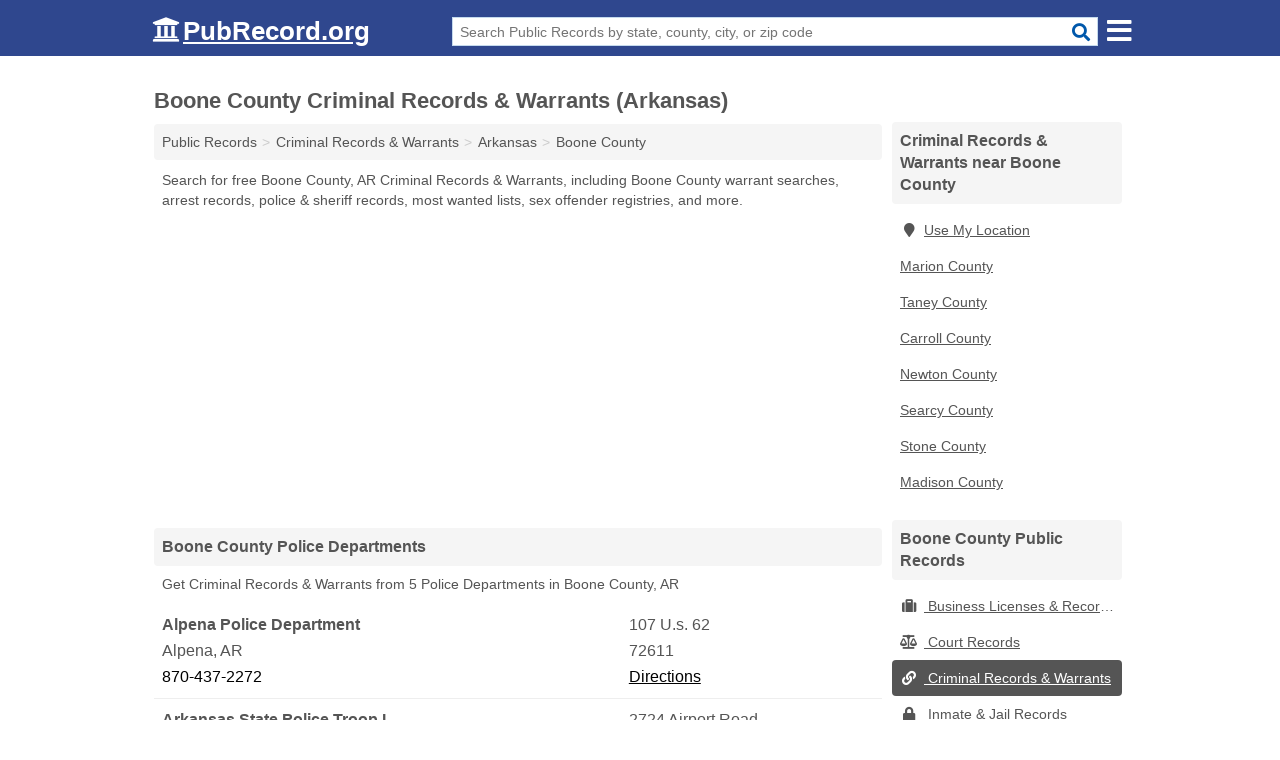

--- FILE ---
content_type: text/html; charset=utf-8
request_url: https://www.pubrecord.org/boone-county-criminal-records-warrants-arkansas/
body_size: 5583
content:
<!DOCTYPE html>
<html lang="en">
  <head>
    <meta charset="utf-8">
    <meta http-equiv="Content-Type" content="text/html; charset=UTF-8">
    <meta name="viewport" content="width=device-width, initial-scale=1">
    <title>Free Boone County Criminal Records & Warrants (Arkansas Criminal Records & Warrants)</title>
    <link rel="canonical" href="https://www.pubrecord.org/boone-county-criminal-records-warrants-arkansas/">
    <meta property="og:type" content="website">
    <meta property="og:title" content="Free Boone County Criminal Records & Warrants (Arkansas Criminal Records & Warrants)">
    <meta name="description" content="Get FREE BOONE COUNTY CRIMINAL RECORDS & WARRANTS directly from 9 Arkansas gov't offices & 10 official criminal records & warrants databases.">
    <meta property="og:description" content="Get FREE BOONE COUNTY CRIMINAL RECORDS & WARRANTS directly from 9 Arkansas gov't offices & 10 official criminal records & warrants databases. Records include Boone County warrants, arrests, police & sheriff records, most wanted lists, sex offender registries & more!">
    <meta property="og:url" content="https://www.pubrecord.org/boone-county-criminal-records-warrants-arkansas/">
    <link rel="preconnect" href="//pagead2.googlesyndication.com" crossorigin>
    <link rel="preconnect" href="https://googleads.g.doubleclick.net" crossorigin>
    <link rel="preconnect" href="//www.google-analytics.com" crossorigin>
    <meta name="robots" content="index,follow">
    <meta name="msvalidate.01" content="B56B00EF5C90137DC430BCD46060CC08">
    <link rel="stylesheet" href="/template/style.min.css?297a9f724db2aa5e2d628d9344ac1a9af752d58c">
<style>[class*="fa-business-licenses-records"]:before{content:"\f0f2"}[class*="fa-court-records"]:before{content:"\f24e"}[class*="fa-criminal-records-warrants"]:before{content:"\f0c1"}[class*="fa-inmate-jail-records"]:before{content:"\f023"}[class*="fa-marriage-divorce-records"]:before{content:"\f228"}[class*="fa-property-records"]:before{content:"\f015"}[class*="fa-vital-records"]:before{content:"\f2b9"}[class*="fa-voter-records-election-results"]:before{content:"\f164"}</style>
    <script src="/template/ui.min.js?f134bed7ffacc58f6342937f7343b38d0fbc3520" defer></script>
  </head>
  <body data-spy="scroll" data-target="#nav-scrollspy" data-offset="0" style="position:relative;" class="pt-county">
<nav class="navbar navbar-fixed-top hide-on-scroll">
  <div class="container columns-2 sections-9">
    <div class="row n-wrap">
      <div class="n-toggle collapsed mucklescreen" data-toggle="collapse" data-target="#full-nav">
        <i class="fa fa-bars fa-2x"></i>
      </div>
      <div class="n-toggle collapsed weescreen" data-toggle="collapse" data-target="#full-nav, #navbar-search">
        <i class="fa fa-bars fa-2x"></i>
      </div>
      <div class="n-logo navbar-logo">
        <a href="/" title="PubRecord.org"><i class="fa fa-logo fa-2x"></i><span>PubRecord.org</span></a>
        <br class="sr-only"><br class="sr-only">
      </div>
      <div class="col-sm-8 n-search collapse" id="navbar-search">
       <form action="/search" method="get">
        <div class="input-container">
         <input name="q" placeholder="Search Public Records by state, county, city, or zip code" type="text">
         <button type="submit" class="fa fa-search"></button>
        </div>
       </form>
      </div>
    </div>
  </div>
  <div class="navbar-menu" id="navbar">
<div class="container sections-2 columns-9 full-nav collapse" id="full-nav">
  <div class="row">
   <div class="list-group pr">
    <strong class="h3 list-group-heading">Public Records</strong><br class="sr-only">
    <ul class="list-group-items">
      <li><a href="/business-licenses-records/" title="Free Business Licenses & Records" class="list-group-item  ">
        <span class="fa fa-visible fa-business-licenses-records"></span>
        Business Licenses & Records      </a></li>
      <li><a href="/court-records/" title="Free Court Records" class="list-group-item  ">
        <span class="fa fa-visible fa-court-records"></span>
        Court Records      </a></li>
      <li><a href="/criminal-records-warrants/" title="Free Criminal Records & Warrants" class="list-group-item  ">
        <span class="fa fa-visible fa-criminal-records-warrants"></span>
        Criminal Records & Warrants      </a></li>
      <li><a href="/inmate-jail-records/" title="Free Inmate & Jail Records" class="list-group-item  ">
        <span class="fa fa-visible fa-inmate-jail-records"></span>
        Inmate & Jail Records      </a></li>
      <li><a href="/marriage-divorce-records/" title="Free Marriage & Divorce Records" class="list-group-item  ">
        <span class="fa fa-visible fa-marriage-divorce-records"></span>
        Marriage & Divorce Records      </a></li>
      <li><a href="/property-records/" title="Free Property Records" class="list-group-item  ">
        <span class="fa fa-visible fa-property-records"></span>
        Property Records      </a></li>
      <li><a href="/vital-records/" title="Free Vital Records" class="list-group-item  ">
        <span class="fa fa-visible fa-vital-records"></span>
        Vital Records      </a></li>
      <li><a href="/voter-records-election-results/" title="Free Voter Records & Election Results" class="list-group-item  ">
        <span class="fa fa-visible fa-voter-records-election-results"></span>
        Voter Records & Election Results      </a></li>
      <li><a href="/" title="Free Public Records" class="list-group-item list-group-item-full">
       <span class="fa fa-visible fa-arrow-right"></span>
       All Public Records
      </a></li>
    </ul>
   </div>
  </div>
</div>  </div>
</nav>
<div class="container columns columns-2 sections-9 pr-listings">
  <div class="row">
    <div class="col-md-7">
      <h1>Boone County Criminal Records & Warrants (Arkansas)</h1>
<ol class="box-breadcrumbs breadcrumb" itemscope itemtype="https://schema.org/BreadcrumbList">
<li><a href="/" title="Public Records - PubRecords.org">Public Records</a></li><li itemprop="itemListElement" itemscope itemtype="https://schema.org/ListItem"><a href="/criminal-records-warrants/" itemprop="item" title="Free Criminal Records & Warrants"><span itemprop="name">Criminal Records & Warrants</span></a><meta itemprop="position" content="1"/></li><li itemprop="itemListElement" itemscope itemtype="https://schema.org/ListItem"><a href="/arkansas-criminal-records-warrants/" itemprop="item" title="Arkansas Criminal Records & Warrants"><span itemprop="name">Arkansas</span></a><meta itemprop="position" content="2"/></li><li itemprop="itemListElement" itemscope itemtype="https://schema.org/ListItem"><a href="/boone-county-criminal-records-warrants-arkansas/" itemprop="item" title="Boone County Criminal Records & Warrants (Arkansas)"><span itemprop="name">Boone County</span></a><meta itemprop="position" content="3"/></li>
</ol><p class="pad">Search for free Boone County, AR Criminal Records & Warrants, including Boone County warrant searches, arrest records, police & sheriff records, most wanted lists, sex offender registries, and more.</p>
            <div class="advert advert-display xs s m">
        <ins class="adsbygoogle" data-ad-client="ca-pub-4723837653436501" data-ad-slot="7313030731" data-ad-format="auto" data-full-width-responsive="true"></ins>
      </div>
                  
        <h2 class="h3 list-group-heading">Boone County Police Departments</h2>
  <p class="gl-header-sub">Get Criminal Records & Warrants from  5 Police Departments in Boone County, AR</p>
  <div class="listings">
<p class="condensed-listing" itemscope itemtype="https://schema.org/LocalBusiness">
 <span class="title" itemprop="name" content="Alpena Police Department">
   <span class="name">Alpena Police Department</span>
   <span class="address">107 U.s. 62</span>
 </span>
 <span class="subsidiary" itemprop="address" itemscope itemtype="https://schema.org/PostalAddress">
  <span class="city-state">
    <span itemprop="streetAddress" content="107 U.s. 62"></span>
    <span itemprop="addressLocality">Alpena</span>,
    <span itemprop="addressRegion">AR</span>
    <span itemprop="addressCountry" content="US"></span>
  </span>
  <span class="zipcode" itemprop="postalCode">72611</span>
 </span>

 <span class="info">
    <a class="phone" href="tel:+1-870-437-2272" itemprop="telephone" content="+18704372272">870-437-2272</a>
    <a class="directions" href="https://www.google.com/maps/dir/?api=1&destination=Alpena+Police+Department%2C+107+U.s.+62%2C+Alpena%2C+Arkansas%2C+72611" rel="noopener" target="_blank">Directions</a>
 </span>

 <link itemprop="image" href="https://www.pubrecord.org/template/i/logo">
</p>

<p class="condensed-listing" itemscope itemtype="https://schema.org/LocalBusiness">
 <span class="title" itemprop="name" content="Arkansas State Police Troop I">
   <span class="name">Arkansas State Police Troop I</span>
   <span class="address">2724 Airport Road</span>
 </span>
 <span class="subsidiary" itemprop="address" itemscope itemtype="https://schema.org/PostalAddress">
  <span class="city-state">
    <span itemprop="streetAddress" content="2724 Airport Road"></span>
    <span itemprop="addressLocality">Harrison</span>,
    <span itemprop="addressRegion">AR</span>
    <span itemprop="addressCountry" content="US"></span>
  </span>
  <span class="zipcode" itemprop="postalCode">72601</span>
 </span>

 <span class="info">
    <a class="phone" href="tel:+1-870-741-3455" itemprop="telephone" content="+18707413455">870-741-3455</a>
    <a class="directions" href="https://www.google.com/maps/dir/?api=1&destination=Arkansas+State+Police+Troop+I%2C+2724+Airport+Road%2C+Harrison%2C+Arkansas%2C+72601" rel="noopener" target="_blank">Directions</a>
 </span>

 <link itemprop="image" href="https://www.pubrecord.org/template/i/logo">
</p>

<p class="condensed-listing" itemscope itemtype="https://schema.org/LocalBusiness">
 <span class="title" itemprop="name" content="Diamond City Police Department">
   <span class="name">Diamond City Police Department</span>
   <span class="address">232 Grand Avenue</span>
 </span>
 <span class="subsidiary" itemprop="address" itemscope itemtype="https://schema.org/PostalAddress">
  <span class="city-state">
    <span itemprop="streetAddress" content="232 Grand Avenue"></span>
    <span itemprop="addressLocality">Diamond</span>,
    <span itemprop="addressRegion">AR</span>
    <span itemprop="addressCountry" content="US"></span>
  </span>
  <span class="zipcode" itemprop="postalCode">72630</span>
 </span>

 <span class="info">
    <a class="phone" href="tel:+1-870-422-7589" itemprop="telephone" content="+18704227589">870-422-7589</a>
    <a class="directions" href="https://www.google.com/maps/dir/?api=1&destination=Diamond+City+Police+Department%2C+232+Grand+Avenue%2C+Diamond%2C+Arkansas%2C+72630" rel="noopener" target="_blank">Directions</a>
 </span>

 <link itemprop="image" href="https://www.pubrecord.org/template/i/logo">
</p>

<p class="condensed-listing" itemscope itemtype="https://schema.org/LocalBusiness">
 <span class="title" itemprop="name" content="Harrison City Police Department">
   <span class="name">Harrison City Police Department</span>
   <span class="address">116 North Spring Street</span>
 </span>
 <span class="subsidiary" itemprop="address" itemscope itemtype="https://schema.org/PostalAddress">
  <span class="city-state">
    <span itemprop="streetAddress" content="116 North Spring Street"></span>
    <span itemprop="addressLocality">Harrison</span>,
    <span itemprop="addressRegion">AR</span>
    <span itemprop="addressCountry" content="US"></span>
  </span>
  <span class="zipcode" itemprop="postalCode">72601</span>
 </span>

 <span class="info">
    <a class="phone" href="tel:+1-870-741-4636" itemprop="telephone" content="+18707414636">870-741-4636</a>
    <a class="directions" href="https://www.google.com/maps/dir/?api=1&destination=Harrison+City+Police+Department%2C+116+North+Spring+Street%2C+Harrison%2C+Arkansas%2C+72601" rel="noopener" target="_blank">Directions</a>
 </span>

 <link itemprop="image" href="https://www.pubrecord.org/template/i/logo">
</p>

<p class="condensed-listing" itemscope itemtype="https://schema.org/LocalBusiness">
 <span class="title" itemprop="name" content="Harrison Police Department">
   <span class="name">Harrison Police Department</span>
   <span class="address">116 South Spring</span>
 </span>
 <span class="subsidiary" itemprop="address" itemscope itemtype="https://schema.org/PostalAddress">
  <span class="city-state">
    <span itemprop="streetAddress" content="116 South Spring"></span>
    <span itemprop="addressLocality">Harrison</span>,
    <span itemprop="addressRegion">AR</span>
    <span itemprop="addressCountry" content="US"></span>
  </span>
  <span class="zipcode" itemprop="postalCode">72601</span>
 </span>

 <span class="info">
    <a class="phone" href="tel:+1-870-741-5463" itemprop="telephone" content="+18707415463">870-741-5463</a>
    <a class="directions" href="https://www.google.com/maps/dir/?api=1&destination=Harrison+Police+Department%2C+116+South+Spring%2C+Harrison%2C+Arkansas%2C+72601" rel="noopener" target="_blank">Directions</a>
 </span>

 <link itemprop="image" href="https://www.pubrecord.org/template/i/logo">
</p>

  </div>
  <h2 class="h3 list-group-heading">Boone County Sheriff Departments</h2>
  <p class="gl-header-sub">Get Criminal Records & Warrants from  2 Sheriff Departments in Boone County, AR</p>
  <div class="listings">
<p class="condensed-listing" itemscope itemtype="https://schema.org/LocalBusiness">
 <span class="title" itemprop="name" content="Boone County Sheriff's Office">
   <span class="name">Boone County Sheriff's Office</span>
   <span class="address">5800 Law Drive</span>
 </span>
 <span class="subsidiary" itemprop="address" itemscope itemtype="https://schema.org/PostalAddress">
  <span class="city-state">
    <span itemprop="streetAddress" content="5800 Law Drive"></span>
    <span itemprop="addressLocality">Harrison</span>,
    <span itemprop="addressRegion">AR</span>
    <span itemprop="addressCountry" content="US"></span>
  </span>
  <span class="zipcode" itemprop="postalCode">72601</span>
 </span>

 <span class="info">
    <a class="phone" href="tel:+1-870-741-8404" itemprop="telephone" content="+18707418404">870-741-8404</a>
    <a class="directions" href="https://www.google.com/maps/dir/?api=1&destination=Boone+County+Sheriff%27s+Office%2C+5800+Law+Drive%2C+Harrison%2C+Arkansas%2C+72601" rel="noopener" target="_blank">Directions</a>
 </span>

 <link itemprop="image" href="https://www.pubrecord.org/template/i/logo">
</p>

<p class="condensed-listing" itemscope itemtype="https://schema.org/LocalBusiness">
 <span class="title" itemprop="name" content="Boone County Sheriffs Office">
   <span class="name">Boone County Sheriffs Office</span>
   <span class="address">400 East Prospect Avenue</span>
 </span>
 <span class="subsidiary" itemprop="address" itemscope itemtype="https://schema.org/PostalAddress">
  <span class="city-state">
    <span itemprop="streetAddress" content="400 East Prospect Avenue"></span>
    <span itemprop="addressLocality">Harrison</span>,
    <span itemprop="addressRegion">AR</span>
    <span itemprop="addressCountry" content="US"></span>
  </span>
  <span class="zipcode" itemprop="postalCode">72601</span>
 </span>

 <span class="info">
    <a class="phone" href="tel:+1-870-741-8404" itemprop="telephone" content="+18707418404">870-741-8404</a>
    <a class="directions" href="https://www.google.com/maps/dir/?api=1&destination=Boone+County+Sheriffs+Office%2C+400+East+Prospect+Avenue%2C+Harrison%2C+Arkansas%2C+72601" rel="noopener" target="_blank">Directions</a>
 </span>

 <link itemprop="image" href="https://www.pubrecord.org/template/i/logo">
</p>

  </div>
 <div class="advert advert-display xs s m">
  <ins class="adsbygoogle" data-ad-client="ca-pub-4723837653436501" data-ad-slot="7313030731" data-ad-format="auto" data-full-width-responsive="true"></ins>
 </div>
   <h2 class="h3 list-group-heading">Boone County Probation Departments</h2>
  <p class="gl-header-sub">Get Criminal Records & Warrants from  2 Probation Departments in Boone County, AR</p>
  <div class="listings">
<p class="condensed-listing" itemscope itemtype="https://schema.org/LocalBusiness">
 <span class="title" itemprop="name" content="Boone County Probation Department">
   <span class="name">Boone County Probation Department</span>
   <span class="address">201 North Main Street</span>
 </span>
 <span class="subsidiary" itemprop="address" itemscope itemtype="https://schema.org/PostalAddress">
  <span class="city-state">
    <span itemprop="streetAddress" content="201 North Main Street"></span>
    <span itemprop="addressLocality">Harrison</span>,
    <span itemprop="addressRegion">AR</span>
    <span itemprop="addressCountry" content="US"></span>
  </span>
  <span class="zipcode" itemprop="postalCode">72601</span>
 </span>

 <span class="info">
    <a class="phone" href="tel:+1-870-741-1102" itemprop="telephone" content="+18707411102">870-741-1102</a>
    <a class="directions" href="https://www.google.com/maps/dir/?api=1&destination=Boone+County+Probation+Department%2C+201+North+Main+Street%2C+Harrison%2C+Arkansas%2C+72601" rel="noopener" target="_blank">Directions</a>
 </span>

 <link itemprop="image" href="https://www.pubrecord.org/template/i/logo">
</p>

<p class="condensed-listing" itemscope itemtype="https://schema.org/LocalBusiness">
 <span class="title" itemprop="name" content="Newton County Probation Department">
   <span class="name">Newton County Probation Department</span>
   <span class="address">PO Box 298</span>
 </span>
 <span class="subsidiary" itemprop="address" itemscope itemtype="https://schema.org/PostalAddress">
  <span class="city-state">
    <span itemprop="streetAddress" content="PO Box 298"></span>
    <span itemprop="addressLocality">Harrison</span>,
    <span itemprop="addressRegion">AR</span>
    <span itemprop="addressCountry" content="US"></span>
  </span>
  <span class="zipcode" itemprop="postalCode">72602</span>
 </span>

 <span class="info">
    <a class="phone" href="tel:+1-870-741-4777" itemprop="telephone" content="+18707414777">870-741-4777</a>
    <a class="directions" href="https://www.google.com/maps/dir/?api=1&destination=Newton+County+Probation+Department%2C+PO+Box+298%2C+Harrison%2C+Arkansas%2C+72602" rel="noopener" target="_blank">Directions</a>
 </span>

 <link itemprop="image" href="https://www.pubrecord.org/template/i/logo">
</p>

  </div>
      
      <h2 class="h3 list-group-heading">Boone County Criminal Records & Warrants Databases</h2>
      <p class="pad">
         The Boone County Criminal Records & Warrants (Arkansas) links below open in a new window and will take you to third party websites that are useful for finding Boone County public records.
         Editorial staff monitor and update these links on a frequent basis.
      </p>
            <div class="advert advert-display xs s m">
        <ins class="adsbygoogle" data-ad-client="ca-pub-4723837653436501" data-ad-slot="7313030731"></ins>
      </div>
      
        <div class="listings">
<p class="condensed-listing prl">
 <span class="title">
   <span class="name full"><a href="https://www.boonesheriff.com/roster.php" target="_blank" rel="noopener nofollow ugc" title="Boone County Arrest Records">Boone County Arrest Records</a></span>
   <span class="holduri full"><span class="showuri">https://www.boonesheriff.com/roster.php</span></span>
 </span>
</p>

<p class="condensed-listing prl">
 <span class="title">
   <span class="name full"><a href="http://boonesheriff.com/warrants.php" target="_blank" rel="noopener nofollow ugc" title="Boone County Arrest Warrants">Boone County Arrest Warrants</a></span>
   <span class="holduri full"><span class="showuri">http://boonesheriff.com/warrants.php</span></span>
 </span>
</p>

<p class="condensed-listing prl">
 <span class="title">
   <span class="name full"><a href="https://www.dfa.arkansas.gov/child-support/" target="_blank" rel="noopener" title="Boone County Child Support Warrants">Boone County Child Support Warrants</a></span>
   <span class="holduri full"><span class="showuri">https://www.dfa.arkansas.gov/child-support/</span></span>
 </span>
</p>

<p class="condensed-listing prl">
 <span class="title">
   <span class="name full"><a href="https://caseinfo.arcourts.gov/cconnect/PROD/public/ck_public_qry_main.cp_main_idx" target="_blank" rel="noopener" title="Boone County Criminal Records">Boone County Criminal Records</a></span>
   <span class="holduri full"><span class="showuri">https://caseinfo.arcourts.gov/cconnect/PROD/public/ck_public_qry_main.cp_main_idx</span></span>
 </span>
</p>

<p class="condensed-listing prl">
 <span class="title">
   <span class="name full"><a href="https://www.boonesheriff.com/wanted.php" target="_blank" rel="noopener nofollow ugc" title="Boone County Most Wanted">Boone County Most Wanted</a></span>
   <span class="holduri full"><span class="showuri">https://www.boonesheriff.com/wanted.php</span></span>
 </span>
</p>

<p class="condensed-listing prl">
 <span class="title">
   <span class="name full"><a href="https://asp.arkansas.gov/services-and-programs/detail/concealed-handgun-licensing" target="_blank" rel="noopener" title="Boone County Pistol Permits & Gun Licenses">Boone County Pistol Permits & Gun Licenses</a></span>
   <span class="holduri full"><span class="showuri">https://asp.arkansas.gov/services-and-programs/detail/concealed-handgun-licensing</span></span>
 </span>
</p>

<p class="condensed-listing prl">
 <span class="title">
   <span class="name full"><a href="https://www.boonesheriff.com/sex_offenders.php" target="_blank" rel="noopener nofollow ugc" title="Boone County Sex Offender Registry">Boone County Sex Offender Registry</a></span>
   <span class="holduri full"><span class="showuri">https://www.boonesheriff.com/sex_offenders.php</span></span>
 </span>
</p>

<p class="condensed-listing prl">
 <span class="title">
   <span class="name full"><a href="http://boonesheriff.com/crime_map.php?PHPSESSID=d6450ec0eb40f348ae4d187577c0f724" target="_blank" rel="noopener nofollow ugc" title="Boone County Sheriff's Office Crime Map">Boone County Sheriff's Office Crime Map</a></span>
   <span class="holduri full"><span class="showuri">http://boonesheriff.com/crime_map.php</span></span>
 </span>
</p>

<p class="condensed-listing prl">
 <span class="title">
   <span class="name full"><a href="http://boonesheriff.com/roster_choose.php" target="_blank" rel="noopener nofollow ugc" title="Boone County Sheriff's Office Inmate Search">Boone County Sheriff's Office Inmate Search</a></span>
   <span class="holduri full"><span class="showuri">http://boonesheriff.com/roster_choose.php</span></span>
 </span>
</p>

<p class="condensed-listing prl">
 <span class="title">
   <span class="name full"><a href="http://boonesheriff.com/warrants.php?ltr=A" target="_blank" rel="noopener nofollow ugc" title="Boone County Sheriff's Office Warrant Search">Boone County Sheriff's Office Warrant Search</a></span>
   <span class="holduri full"><span class="showuri">http://boonesheriff.com/warrants.php</span></span>
 </span>
</p>

  </div><div class="pagings"></div>
 <div class="modal fade" id="adjust-link-modal">
  <div class="modal-dialog">
    <div class="modal-content">
      <div class="modal-header">
        <button type="button" class="close" data-dismiss="modal" aria-label="Close"><span aria-hidden="true">&times;</span></button>
        <strong class="modal-title">Link</strong>
      </div>
      <div class="modal-body">
        <form>
          <input type="hidden" name="context" value="https://www.pubrecord.org/boone-county-criminal-records-warrants-arkansas/">
          <div class="form-group editmode">
            <label for="url-old">Old URL</label>
            <input type="text" id="url-old" name="url-old" class="form-control" value="" disabled>
          </div>
          <div class="form-group editmode">
            <input type="checkbox" name="url-missing" value="true"> Check this box if the link is broken, and you do not know a replacement URL.
          </div>
          <div class="form-group">
            <label for="url-new">New URL</label>
            <input type="text" name="url-new" class="form-control" value="">
          </div>
          <div class="form-group">
            <label for="name">Name</label>
            <input type="text" name="name" class="form-control" placeholder="Full Name" required>
          </div>
          <div class="form-group">
            <label for="email">Email Address</label>
            <input type="email" name="email" class="form-control" placeholder="email@address" required>
          </div>
          <div class="form-group">
            <label for="notes" class="control-label">Comments</label>
            <textarea type="text" class="form-control" rows="5" id="notes" name="notes"></textarea>
          </div>
          <div class="form-group">
            <button type="submit" class="btn btn-primary submit">Submit</button>
          </div>
        </form>
      </div>
    </div>
  </div>
</div>
           
              <div class="advert advert-display xs s m">
          <ins class="adsbygoogle" data-ad-client="ca-pub-4723837653436501" data-ad-slot="7313030731" data-ad-format="auto" data-full-width-responsive="true"></ins>
        </div>
            
          </div>
    <div class="col-md-2">
            <div class="list-group geo-major temp-geo-condensed">
  <h2 class="h3 list-group-heading">
  Criminal Records & Warrants near Boone County  </h2>
  <ul class="list-group-items">
  
      <li><a href="#" title="Criminal Records & Warrants Near Me" class="list-group-item geo-local">
    <span class="fa fa-visible fa-map-marker"></span>Use My Location
    </a></li>
    
   <li><a href="/marion-county-criminal-records-warrants-arkansas/" title="Marion County Criminal Records & Warrants (Arkansas)" class="list-group-item ">
    Marion County   </a></li>
   <li><a href="/taney-county-criminal-records-warrants-missouri/" title="Taney County Criminal Records & Warrants (Missouri)" class="list-group-item ">
    Taney County   </a></li>
   <li><a href="/carroll-county-criminal-records-warrants-arkansas/" title="Carroll County Criminal Records & Warrants (Arkansas)" class="list-group-item ">
    Carroll County   </a></li>
   <li><a href="/newton-county-criminal-records-warrants-arkansas/" title="Newton County Criminal Records & Warrants (Arkansas)" class="list-group-item ">
    Newton County   </a></li>
   <li><a href="/searcy-county-criminal-records-warrants-arkansas/" title="Searcy County Criminal Records & Warrants (Arkansas)" class="list-group-item ">
    Searcy County   </a></li>
   <li><a href="/stone-county-criminal-records-warrants-missouri/" title="Stone County Criminal Records & Warrants (Missouri)" class="list-group-item ">
    Stone County   </a></li>
   <li><a href="/madison-county-criminal-records-warrants-arkansas/" title="Madison County Criminal Records & Warrants (Arkansas)" class="list-group-item ">
    Madison County   </a></li>
  
  </ul>
</div>
              <div class="list-group">
    <h2 class="h3 list-group-heading">
      Boone County  Public Records    </h2>
    <ul class="list-group-items">
               <li><a href="/boone-county-business-licenses-records-arkansas/" title="Boone County Business Licenses & Records (Arkansas)" class="list-group-item  ">
      <span class="fa fa-visible fa-business-licenses-records"></span>
      Business Licenses & Records     </a></li>
               <li><a href="/boone-county-court-records-arkansas/" title="Boone County Court Records (Arkansas)" class="list-group-item  ">
      <span class="fa fa-visible fa-court-records"></span>
      Court Records     </a></li>
               <li><a href="/boone-county-criminal-records-warrants-arkansas/" title="Boone County Criminal Records & Warrants (Arkansas)" class="list-group-item  active">
      <span class="fa fa-visible fa-criminal-records-warrants"></span>
      Criminal Records & Warrants     </a></li>
               <li><a href="/boone-county-inmate-jail-records-arkansas/" title="Boone County Inmate & Jail Records (Arkansas)" class="list-group-item  ">
      <span class="fa fa-visible fa-inmate-jail-records"></span>
      Inmate & Jail Records     </a></li>
               <li><a href="/boone-county-marriage-divorce-records-arkansas/" title="Boone County Marriage & Divorce Records (Arkansas)" class="list-group-item  ">
      <span class="fa fa-visible fa-marriage-divorce-records"></span>
      Marriage & Divorce Records     </a></li>
               <li><a href="/boone-county-property-records-arkansas/" title="Boone County Property Records (Arkansas)" class="list-group-item  ">
      <span class="fa fa-visible fa-property-records"></span>
      Property Records     </a></li>
               <li><a href="/boone-county-vital-records-arkansas/" title="Boone County Vital Records (Arkansas)" class="list-group-item  ">
      <span class="fa fa-visible fa-vital-records"></span>
      Vital Records     </a></li>
               <li><a href="/boone-county-voter-records-election-results-arkansas/" title="Boone County Voter Records & Election Results (Arkansas)" class="list-group-item  ">
      <span class="fa fa-visible fa-voter-records-election-results"></span>
      Voter Records & Election Results     </a></li>
              <li><a href="/boone-county-public-records-arkansas/" title="Boone County Public Records (Arkansas)" class="list-group-item list-group-item-full  ">
       <span class="fa fa-visible fa-arrow-right"></span>
       All Boone County Public Records (Arkansas)     </a></li>
         </ul>
  </div>
                  <div class="advert advert-display xs s">
        <ins class="adsbygoogle" data-ad-client="ca-pub-4723837653436501" data-ad-slot="7313030731" data-ad-format="auto" data-full-width-responsive="true"></ins>
      </div>
          </div>
  </div>
</div>

 
<footer class="footer">
 <div class="container columns-2 sections-9">
  <div class="row">
   <div class="col-sm-8 copyright">
    <p>
          <a href="/about-us/">About Us</a><br class="sr-only">     <a href="/contact-us/">Contact Us</a><br class="sr-only">
          <a href="/privacy-policy/">Privacy Policy</a><br class="sr-only">
     <a href="/terms-and-conditions/">Terms and Conditions</a><br class="sr-only">
    </p>
    <p>
     PubRecord.org is not affiliated with any government agency. Third party advertisements support hosting, listing verification, updates, and site maintenance. Information found on PubRecord.org is strictly for informational purposes and does not construe legal or financial advice.     <br><br>Pubrecord.org does not provide consumer reports and is not a consumer reporting agency as defined by the Fair Credit Reporting Act (FCRA). You may not use this site for the purposes of furnishing consumer reports about search subjects or for any use prohibited by the FCRA.
     <br><br>&copy;&nbsp;2026 PubRecord.org. All Rights Reserved.
    </p>
   </div>
   <div class="col-sm-4 logo">
          <a href="/" title="PubRecord.org"><i class="fa fa-logo fa-2x"></i><span>PubRecord.org</span></a>
       </div>
  </div>
 </div>
</footer>

<script>
if(ads = document.getElementsByClassName('adsbygoogle').length) {
  adsbygoogle = window.adsbygoogle || [];
  for(var i=0; i<ads; i++) adsbygoogle.push({});
}
</script>
<script data-ad-client="ca-pub-4723837653436501" async src="https://pagead2.googlesyndication.com/pagead/js/adsbygoogle.js"></script>
<script async src="https://www.googletagmanager.com/gtag/js?id=G-1EC9XVDP7M"></script>
<script>
  window.dataLayer = window.dataLayer || [];
  function gtag(){dataLayer.push(arguments);}
  gtag('js', new Date());
  gtag('config', 'UA-55116452-2', {"dimension1":"county-listing_type","dimension2":"PublicRecords","dimension3":"Criminal Records & Warrants"});
  gtag('config', 'G-1EC9XVDP7M', {"dimension1":"county-listing_type","dimension2":"PublicRecords","dimension3":"Criminal Records & Warrants"});
</script>

</body>
</html>

--- FILE ---
content_type: text/html; charset=utf-8
request_url: https://www.google.com/recaptcha/api2/aframe
body_size: 269
content:
<!DOCTYPE HTML><html><head><meta http-equiv="content-type" content="text/html; charset=UTF-8"></head><body><script nonce="AGYGO52KjmbkiwTX21mtBQ">/** Anti-fraud and anti-abuse applications only. See google.com/recaptcha */ try{var clients={'sodar':'https://pagead2.googlesyndication.com/pagead/sodar?'};window.addEventListener("message",function(a){try{if(a.source===window.parent){var b=JSON.parse(a.data);var c=clients[b['id']];if(c){var d=document.createElement('img');d.src=c+b['params']+'&rc='+(localStorage.getItem("rc::a")?sessionStorage.getItem("rc::b"):"");window.document.body.appendChild(d);sessionStorage.setItem("rc::e",parseInt(sessionStorage.getItem("rc::e")||0)+1);localStorage.setItem("rc::h",'1768897072479');}}}catch(b){}});window.parent.postMessage("_grecaptcha_ready", "*");}catch(b){}</script></body></html>